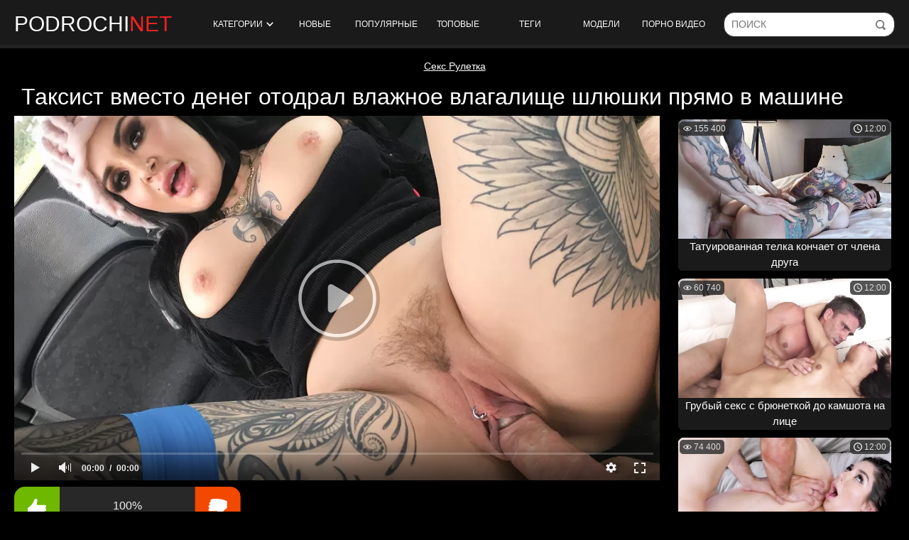

--- FILE ---
content_type: text/html; charset=utf-8
request_url: https://www.podrochi.net/videos/1789/nenasytnaya-nimfa-soblaznila-taksista-i-prinyala-ego-hren-v-pizdu/
body_size: 17785
content:
<!doctype html>
<html class="no-js" lang="ru">
<head> 
	<meta charset="utf-8"> 
	<meta http-equiv="x-ua-compatible" content="ie=edge">
	<title>Ненасытная нимфа соблазнила таксиста и приняла его хрен в пизду</title>
	<meta name="description" content="Аппетитная баба во время поездки на такси соблазнила водителя и начала отсасывать ему пенис. После этого чувак вогнал в мокрую дырочку шлюшки хуй и долбил ее с особой страстью.">
	<meta name="format-detection" content="telephone=no">
	<meta name="apple-mobile-web-app-capable" content="yes">
	<meta name="mobile-web-app-capable" content="yes">
	<meta name="apple-mobile-web-app-status-bar-style" content="default">
	<meta name="viewport" content="width=device-width, initial-scale=1.0">
	<meta name="HandheldFriendly" content="true">
  <meta name="yandex-verification" content="738f8fb667ec5616" />

  <link rel="apple-touch-icon" sizes="180x180" href="https://www.podrochi.net/static/images/apple-touch-icon.png">
  <link rel="icon" type="image/png" sizes="32x32" href="https://www.podrochi.net/static/images/favicon-32x32.png">
  <link rel="icon" type="image/png" sizes="16x16" href="https://www.podrochi.net/static/images/favicon-16x16.png">
  <link rel="manifest" href="https://www.podrochi.net/site.webmanifest"> 
  <link rel="mask-icon" href="https://www.podrochi.net/static/images/safari-pinned-tab.svg" color="#5bbad5">
  <meta name="msapplication-TileColor" content="#da532c">
  <meta name="theme-color" content="#ffffff"> 

	<link rel="icon" href="https://www.podrochi.net/favicon.ico" type="image/x-icon">
	<link rel="shortcut icon" href="https://www.podrochi.net/favicon.ico" type="image/x-icon">

	<script>
		var pageContext = {
									videoId: '1789', 						loginUrl: 'https://www.podrochi.net/login-required/',
			langUrls: '{"home":"https:\/\/www.podrochi.net\/","videos_by_sorting":{"post_date":"https:\/\/www.podrochi.net\/latest-updates\/","rating":"https:\/\/www.podrochi.net\/top-rated\/","video_viewed":"https:\/\/www.podrochi.net\/most-popular\/","duration":"https:\/\/www.podrochi.net\/longest\/","most_commented":"https:\/\/www.podrochi.net\/most-commented\/","most_favourited":"https:\/\/www.podrochi.net\/most-favorited\/"},"videos_by_categories_groups":"https:\/\/www.podrochi.net\/categories\/%DIR%\/","videos_by_categories_groups_sorting":{"post_date":"https:\/\/www.podrochi.net\/categories\/%DIR%\/","rating":"https:\/\/www.podrochi.net\/categories\/%DIR%\/?sort_by=rating","video_viewed":"https:\/\/www.podrochi.net\/categories\/%DIR%\/?sort_by=video_viewed","duration":"https:\/\/www.podrochi.net\/categories\/%DIR%\/?sort_by=duration","most_commented":"https:\/\/www.podrochi.net\/categories\/%DIR%\/?sort_by=most_commented","most_favourited":"https:\/\/www.podrochi.net\/categories\/%DIR%\/?sort_by=most_favourited"},"videos_by_category_groups":"https:\/\/www.podrochi.net\/categories\/%DIR%\/%CATEGORY%\/","videos_by_categories_groups_sorting_category":{"post_date":"https:\/\/www.podrochi.net\/categories\/%DIR%\/%CATEGORY%\/","rating":"https:\/\/www.podrochi.net\/categories\/%DIR%\/%CATEGORY%\/?sort_by=rating","video_viewed":"https:\/\/www.podrochi.net\/categories\/%DIR%\/%CATEGORY%\/?sort_by=video_viewed","duration":"https:\/\/www.podrochi.net\/categories\/%DIR%\/%CATEGORY%\/?sort_by=duration","most_commented":"https:\/\/www.podrochi.net\/categories\/%DIR%\/%CATEGORY%\/?sort_by=most_commented","most_favourited":"https:\/\/www.podrochi.net\/categories\/%DIR%\/%CATEGORY%\/?sort_by=most_favourited"},"categories_videos":"https:\/\/www.podrochi.net\/categories\/","videos_by_category":"https:\/\/www.podrochi.net\/category\/%DIR%\/","videos_by_category_sorting":{"post_date":"https:\/\/www.podrochi.net\/category\/%DIR%\/","rating":"https:\/\/www.podrochi.net\/category\/%DIR%\/?sort_by=rating","video_viewed":"https:\/\/www.podrochi.net\/category\/%DIR%\/?sort_by=video_viewed","duration":"https:\/\/www.podrochi.net\/category\/%DIR%\/?sort_by=duration","most_commented":"https:\/\/www.podrochi.net\/category\/%DIR%\/?sort_by=most_commented","most_favourited":"https:\/\/www.podrochi.net\/category\/%DIR%\/?sort_by=most_favourited"},"videos_by_model":"https:\/\/www.podrochi.net\/models\/%DIR%\/","videos_by_model_sorting":{"post_date":"https:\/\/www.podrochi.net\/models\/%DIR%\/","rating":"https:\/\/www.podrochi.net\/models\/%DIR%\/?sort_by=rating","video_viewed":"https:\/\/www.podrochi.net\/models\/%DIR%\/?sort_by=video_viewed","duration":"https:\/\/www.podrochi.net\/models\/%DIR%\/?sort_by=duration","most_commented":"https:\/\/www.podrochi.net\/models\/%DIR%\/?sort_by=most_commented","most_favourited":"https:\/\/www.podrochi.net\/models\/%DIR%\/?sort_by=most_favourited"},"videos_by_tag":"https:\/\/www.podrochi.net\/tags\/%DIR%\/","videos_by_tag_sorting":{"post_date":"https:\/\/www.podrochi.net\/tags\/%DIR%\/","rating":"https:\/\/www.podrochi.net\/tags\/%DIR%\/?sort_by=rating","video_viewed":"https:\/\/www.podrochi.net\/tags\/%DIR%\/?sort_by=video_viewed","duration":"https:\/\/www.podrochi.net\/tags\/%DIR%\/?sort_by=duration","most_commented":"https:\/\/www.podrochi.net\/tags\/%DIR%\/?sort_by=most_commented","most_favourited":"https:\/\/www.podrochi.net\/tags\/%DIR%\/?sort_by=most_favourited"},"search_query":"https:\/\/www.podrochi.net\/search\/%QUERY%\/","videos_by_search_query":"https:\/\/www.podrochi.net\/search\/%QUERY%\/","videos_by_search_query_sorting":{"relevance":"https:\/\/www.podrochi.net\/search\/%QUERY%\/","post_date":"https:\/\/www.podrochi.net\/search\/%QUERY%\/?sort_by=post_date","rating":"https:\/\/www.podrochi.net\/search\/%QUERY%\/?sort_by=rating","video_viewed":"https:\/\/www.podrochi.net\/search\/%QUERY%\/?sort_by=video_viewed","duration":"https:\/\/www.podrochi.net\/search\/%QUERY%\/?sort_by=duration","most_commented":"https:\/\/www.podrochi.net\/search\/%QUERY%\/?sort_by=most_commented","most_favourited":"https:\/\/www.podrochi.net\/search\/%QUERY%\/?sort_by=most_favourited"},"rss_videos":"https:\/\/www.podrochi.net\/rss\/","rss_videos_by_category":"https:\/\/www.podrochi.net\/rss\/categories\/%DIR%\/","rss_videos_by_model":"https:\/\/www.podrochi.net\/rss\/models\/%DIR%\/","rss_videos_by_tag":"https:\/\/www.podrochi.net\/rss\/tags\/%DIR%\/","memberzone_my_fav_videos":"https:\/\/www.podrochi.net\/my\/favorites\/","captcha":"https:\/\/www.podrochi.net\/captcha\/%ID%\/","login":"https:\/\/www.podrochi.net\/login\/","login_required":"https:\/\/www.podrochi.net\/login-required\/","logout":"https:\/\/www.podrochi.net\/logout\/","feedback":"https:\/\/www.podrochi.net\/feedback\/","signup":"https:\/\/www.podrochi.net\/signup\/","reset_password":"https:\/\/www.podrochi.net\/reset-password\/","edit_profile":"https:\/\/www.podrochi.net\/edit-profile\/","edit_password":"https:\/\/www.podrochi.net\/change-password\/","edit_email":"https:\/\/www.podrochi.net\/change-email\/","delete_profile":"https:\/\/www.podrochi.net\/delete-profile\/","email_action":"https:\/\/www.podrochi.net\/email\/","terms":"https:\/\/www.podrochi.net\/terms\/","dmca":"https:\/\/www.podrochi.net\/dmca\/","usc2257":"https:\/\/www.podrochi.net\/2257\/","out_sponsor":"https:\/\/www.podrochi.net\/link\/%DIR%\/","sitemap":"https:\/\/www.podrochi.net\/sitemap\/","tags_videos":"https:\/\/www.podrochi.net\/tags\/","models_videos":"https:\/\/www.podrochi.net\/models\/","videos_by_models":"https:\/\/www.podrochi.net\/models\/","video_view":"https:\/\/www.podrochi.net\/%DIR%\/"}' 
		};
	</script>
						<link href="https://www.podrochi.net/videos/1789/nenasytnaya-nimfa-soblaznila-taksista-i-prinyala-ego-hren-v-pizdu/" rel="canonical"/>
				
			<meta property="og:title" content="Ненасытная нимфа соблазнила таксиста и приняла его хрен в пизду"/>
				<meta property="og:image" content="https://www.podrochi.net/contents/videos_screenshots/1000/1789/preview.jpg"/>
				<meta property="og:description" content="Аппетитная баба во время поездки на такси соблазнила водителя и начала отсасывать ему пенис. После этого чувак вогнал в мокрую дырочку шлюшки хуй и долбил ее с особой страстью."/>
	
    <link href="https://www.podrochi.net/static/css/app.min.css?v=6" rel="stylesheet">
	</head>
<body>

    <section class="wrapper wrapper_header">
        <div class="page-header">
			<div class="mobil-btn">
				<div class="burger-menu btn-mobi js-open-mobi" data-mobi="menu">
					<span></span>
				</div>
			</div>
			
            <div class="page-header_logo">
                <a href="https://www.podrochi.net/" class="page-header_logo-link">
                    podrochi<span class="page-header_logo-color">net</span>
                </a>
            </div>

            <nav class="menu">
                <ul class="menu__list">
					<li class="menu__item">
						<a href="https://www.podrochi.net/" class="js-drop-categories">
							Категории
							<span class="icon-arr">
								<svg version="1.1" xmlns="http://www.w3.org/2000/svg" width="49" height="32" viewBox="0 0 49 32">
									<path d="M0.193 6.081c-0 0.014-0 0.030-0 0.047 0 1.203 0.465 2.298 1.224 3.115l-0.003-0.003 22.926 24.514 22.926-24.514c0.762-0.832 1.229-1.944 1.229-3.166 0-1.205-0.454-2.304-1.201-3.135l0.004 0.004c-0.725-0.808-1.774-1.315-2.94-1.315-1.156 0-2.196 0.497-2.918 1.29l-0.003 0.003-17.098 18.271-17.093-18.271c-0.723-0.795-1.761-1.292-2.915-1.292-1.165 0-2.211 0.506-2.931 1.31l-0.003 0.004c-0.748 0.816-1.206 1.908-1.206 3.107 0 0.013 0 0.025 0 0.038v-0.002z"></path>
								</svg>
							</span>
							
						</a>
					</li>
																	<li class="menu__item">
							<a href="https://www.podrochi.net/latest-updates/">Новые</a>
						</li>
																	<li class="menu__item">
							<a href="https://www.podrochi.net/most-popular/">Популярные</a>
						</li>
																	<li class="menu__item">
							<a href="https://www.podrochi.net/top-rated/">Топовые</a>
						</li>
					

					<li class="menu__item">
						<a href="https://www.podrochi.net/tags/">Теги</a>
					</li>

					<li class="menu__item">
						<a href="https://www.podrochi.net/models/">Модели</a>
					</li>

					<li class="menu__item">
						<a href="https://dro4.org" target="_blank">Порно видео</a>
					</li>

                </ul>
            </nav>

			<form id="search_form" class="search__form page-header__search-form" data-action="https://www.podrochi.net/search/%QUERY%/" method="get" data-ajax="search">
				<input id="autocomplete" autocomplete="off" type="text" class="field field--search page-header__search-input" name="q" value="" placeholder="Поиск">
				<input type="submit" class="page-header__search-submit" value="" title="Искать!">
			</form>
			<div class="mobil-btn">
				<div class="btn-mobi search-btn js-open-mobi" data-mobi="search">
					<svg version="1.1" xmlns="http://www.w3.org/2000/svg" width="32" height="32" viewBox="0 0 32 32">
						<path d="M20.049 15.17c0 1.015-0.811 1.828-1.825 1.828-0.002 0-0.004 0-0.006 0-1.005 0-1.82-0.815-1.82-1.82 0-0.003 0-0.006 0-0.008v0c0-1.59-1.319-2.91-2.907-2.91-0.002 0-0.004 0-0.006 0-1.005 0-1.82-0.815-1.82-1.82 0-0.003 0-0.007 0-0.010v0.001c0-1.015 0.811-1.828 1.826-1.828 3.623 0.006 6.558 2.945 6.558 6.569 0 0 0 0 0 0v0zM31.511 33.179c-0.368 0.354-0.868 0.573-1.419 0.575h-0c-0.508 0-1.015-0.17-1.42-0.575l-7.169-7.177c-2.208 1.649-4.991 2.641-8.005 2.641-0.002 0-0.003 0-0.005 0h0c-7.438 0-13.492-6.060-13.492-13.508 0-7.445 6.054-13.505 13.492-13.505 7.437 0 13.49 6.059 13.49 13.507 0 3.013-0.981 5.789-2.637 8.023l7.201 7.175c0.358 0.361 0.58 0.858 0.58 1.406 0 0.565-0.234 1.074-0.611 1.438l-0.001 0.001zM13.489 24.614c5.207 0 9.469-4.266 9.469-9.478 0-5.214-4.261-9.478-9.467-9.478-5.207 0-9.467 4.264-9.467 9.477 0 0 0 0 0 0 0 5.231 4.237 9.472 9.466 9.48h0.001z"></path>
					</svg>
				</div>
			</div>
        </div>

		<div class="drop_cats">
	<div class="container category-items">
					<div class="columns-drop">
				<div class="column-drop">
					<div class="search-form">
						<form class="search__form page-header__search-form">
							<input id="autocomplete" autocomplete="off" type="text" class="js-search-category field field--search page-header__search-input" name="q" value="" placeholder="Поиск по категориям">
							<input type="submit" class="page-header__search-submit" value="" title="Искать!">
						</form>
					</div>
				</div>
				<div class="column-drop">
					<div class="categories_list" data-category>
													<div class="th item"> 
								<a href="https://www.podrochi.net/categories/18-letnie/" title="18-летние"> 
									<div class="title"> 
										18-летние
									</div> 
									<span class="count"> 150 видео </span> 
								</a> 
							</div> 
													<div class="th item"> 
								<a href="https://www.podrochi.net/categories/pov/" title="Pov"> 
									<div class="title"> 
										Pov
									</div> 
									<span class="count"> 336 видео </span> 
								</a> 
							</div> 
													<div class="th item"> 
								<a href="https://www.podrochi.net/categories/aziatki/" title="Азиатки"> 
									<div class="title"> 
										Азиатки
									</div> 
									<span class="count"> 118 видео </span> 
								</a> 
							</div> 
													<div class="th item"> 
								<a href="https://www.podrochi.net/categories/anal/" title="Анал"> 
									<div class="title"> 
										Анал
									</div> 
									<span class="count"> 96 видео </span> 
								</a> 
							</div> 
													<div class="th item"> 
								<a href="https://www.podrochi.net/categories/anal-s-mamami-i-zrelymi/" title="Анал с мамами и зрелыми"> 
									<div class="title"> 
										Анал с мамами и зрелыми
									</div> 
									<span class="count"> 20 видео </span> 
								</a> 
							</div> 
													<div class="th item"> 
								<a href="https://www.podrochi.net/categories/anal-s-molodymi/" title="Анал с молодыми"> 
									<div class="title"> 
										Анал с молодыми
									</div> 
									<span class="count"> 60 видео </span> 
								</a> 
							</div> 
													<div class="th item"> 
								<a href="https://www.podrochi.net/categories/babushki/" title="Бабушки"> 
									<div class="title"> 
										Бабушки
									</div> 
									<span class="count"> 8 видео </span> 
								</a> 
							</div> 
													<div class="th item"> 
								<a href="https://www.podrochi.net/categories/basseyn/" title="Бассейн"> 
									<div class="title"> 
										Бассейн
									</div> 
									<span class="count"> 14 видео </span> 
								</a> 
							</div> 
													<div class="th item"> 
								<a href="https://www.podrochi.net/categories/blondinki/" title="Блондинки"> 
									<div class="title"> 
										Блондинки
									</div> 
									<span class="count"> 634 видео </span> 
								</a> 
							</div> 
													<div class="th item"> 
								<a href="https://www.podrochi.net/categories/bolshaya-naturalnaya-grud/" title="Большая натуральная грудь"> 
									<div class="title"> 
										Большая натуральная грудь
									</div> 
									<span class="count"> 106 видео </span> 
								</a> 
							</div> 
													<div class="th item"> 
								<a href="https://www.podrochi.net/categories/bolshie/" title="Большие"> 
									<div class="title"> 
										Большие
									</div> 
									<span class="count"> 35 видео </span> 
								</a> 
							</div> 
													<div class="th item"> 
								<a href="https://www.podrochi.net/categories/bolshie-zadnicy/" title="Большие задницы"> 
									<div class="title"> 
										Большие задницы
									</div> 
									<span class="count"> 95 видео </span> 
								</a> 
							</div> 
													<div class="th item"> 
								<a href="https://www.podrochi.net/categories/bolshie-siski/" title="Большие сиськи"> 
									<div class="title"> 
										Большие сиськи
									</div> 
									<span class="count"> 403 видео </span> 
								</a> 
							</div> 
													<div class="th item"> 
								<a href="https://www.podrochi.net/categories/bolshie-chleny/" title="Большие члены"> 
									<div class="title"> 
										Большие члены
									</div> 
									<span class="count"> 449 видео </span> 
								</a> 
							</div> 
													<div class="th item"> 
								<a href="https://www.podrochi.net/categories/britaya-promejnost/" title="Бритая промежность"> 
									<div class="title"> 
										Бритая промежность
									</div> 
									<span class="count"> 329 видео </span> 
								</a> 
							</div> 
													<div class="th item"> 
								<a href="https://www.podrochi.net/categories/bryunetki/" title="Брюнетки"> 
									<div class="title"> 
										Брюнетки
									</div> 
									<span class="count"> 793 видео </span> 
								</a> 
							</div> 
													<div class="th item"> 
								<a href="https://www.podrochi.net/categories/v-kolgotkah/" title="В колготках"> 
									<div class="title"> 
										В колготках
									</div> 
									<span class="count"> 78 видео </span> 
								</a> 
							</div> 
													<div class="th item"> 
								<a href="https://www.podrochi.net/categories/v-masle/" title="В масле"> 
									<div class="title"> 
										В масле
									</div> 
									<span class="count"> 160 видео </span> 
								</a> 
							</div> 
													<div class="th item"> 
								<a href="https://www.podrochi.net/categories/v-mashine/" title="В машине"> 
									<div class="title"> 
										В машине
									</div> 
									<span class="count"> 66 видео </span> 
								</a> 
							</div> 
													<div class="th item"> 
								<a href="https://www.podrochi.net/categories/v-chulkah/" title="В чулках"> 
									<div class="title"> 
										В чулках
									</div> 
									<span class="count"> 309 видео </span> 
								</a> 
							</div> 
													<div class="th item"> 
								<a href="https://www.podrochi.net/categories/vaginy/" title="Вагины"> 
									<div class="title"> 
										Вагины
									</div> 
									<span class="count"> 97 видео </span> 
								</a> 
							</div> 
													<div class="th item"> 
								<a href="https://www.podrochi.net/categories/vebkamery/" title="Вебкамеры"> 
									<div class="title"> 
										Вебкамеры
									</div> 
									<span class="count"> 0 видео </span> 
								</a> 
							</div> 
													<div class="th item"> 
								<a href="https://www.podrochi.net/categories/volosatye/" title="Волосатые"> 
									<div class="title"> 
										Волосатые
									</div> 
									<span class="count"> 27 видео </span> 
								</a> 
							</div> 
													<div class="th item"> 
								<a href="https://www.podrochi.net/categories/gimnastki/" title="Гимнастки"> 
									<div class="title"> 
										Гимнастки
									</div> 
									<span class="count"> 27 видео </span> 
								</a> 
							</div> 
												<div class="item th not-found hidden">
							<a href="#" class="link">
								<span class="title">Ничего не найдено</span>
							</a>
						</div>
					</div>
				</div>
			</div>
			<div class="pagination">
				<a href="https://www.podrochi.net/" class="more btn btn--primary btn--center" style="margin: 0 auto; padding: 5px 10px;">
					<span class="btn__text">Показать еще...</span>
				</a>
			</div>

			</div>
</div>

    </section>
    <div class="wrapper wrapper_content">

<div class="pbnhold" style="text-align: center;margin: 5px 0;">
<style>
.pbnhold a{
 color:#fff;
}
</style>
<a href="https://cam-chat.org/ru/">Секс Рулетка</a></div>
		<script type="text/javascript" src="https://www.podrochi.net/player/kt_player.js?v=5.5.1"></script>
		<div class="content-box">
	<h1 class="title title_h1">
					Таксист вместо денег отодрал влажное влагалище шлюшки прямо в машине
			</h1>
</div>

<div class="content-box content-box_video">
	<div class="content-box__left-col">
		<div class="video player">
			<div class="player__wrap">
									<div class="player-holder" style="width: 100%; height: 0; padding-bottom: 56.338028169014%">
						<div id="kt_player"></div>
					</div>
					<script type="text/javascript">
						/* <![CDATA[ */
													function getEmbed(width, height) {
								if (width && height) {
									return '<iframe width="' + width + '" height="' + height + '" src="https://www.podrochi.net/embed/1789" frameborder="0" allowfullscreen></iframe>';
								}
								return '<iframe width="852" height="480" src="https://www.podrochi.net/embed/1789" frameborder="0" allowfullscreen></iframe>';
							}
						
						var flashvars = {
															video_id: '1789', 															video_categories: 'В машине частное порно, В машине зрелые, В чулках милфы', 															video_tags: 'В машине, В такси, Татуировки, Большие жопы, Оргазмы', 															license_code: '$521138317193266', 															event_reporting: 'https://www.podrochi.net/player/stats.php?embed=0&device_type=1', 															rnd: '1768980734', 															video_url: 'https://www.podrochi.net/get_file/1/bc26c93d7e3e18ba26842f10966a7cf11e1b9b154c/1000/1789/1789.mp4/', 															postfix: '.mp4', 															video_url_text: '480p', 															video_alt_url: 'https://www.podrochi.net/get_file/1/f72f0b4f1f8f06913f4fb9d05cc211437d358a1eab/1000/1789/1789_720p.mp4/', 															video_alt_url_text: '720p', 															video_alt_url_hd: '1', 															preview_url: 'https://www.podrochi.net/contents/videos_screenshots/1000/1789/preview.jpg', 															preview_url1: 'https://www.podrochi.net/contents/videos_screenshots/1000/1789/preview.mp4.jpg', 															preview_height1: '480', 															preview_url2: 'https://www.podrochi.net/contents/videos_screenshots/1000/1789/preview_720p.mp4.jpg', 															preview_height2: '720', 															preview_url3: 'https://www.podrochi.net/contents/videos_screenshots/1000/1789/preview_preview.mp4.jpg', 															preview_height3: '218', 															skin: 'youtube.css', 															logo_position: '0,0', 															logo_anchor: 'topleft', 															hide_controlbar: '1', 															hide_style: 'fade', 															volume: '1', 															adv_pre_vast: 'https://prfctmney.com/cappa/2086|https://6849.jamdomn.pro/v2/a/prl/vst/140672', 															adv_pre_skip_duration: '5', 															adv_pre_skip_text_time: 'Пропустить через %time', 															adv_pre_skip_text: 'Пропустить', 															lrcv: '1615826540847011576925854', 															vast_timeout1: '10', 															player_width: '882', 															player_height: '496.9014084507', 															embed: '1'													};

						
						
						window['player_obj'] = kt_player('kt_player', 'https://www.podrochi.net/player/kt_player.swf?v=5.5.1', '100%', '100%', flashvars);
						/* ]]> */
					</script>
							</div>
		</div>
		<div id="app" class="video__meta video__meta_rating">
			<div class="rating like-box" data-action="rating">
				<a class="btn btn--icon like-box__like" data-video-id="1789" data-vote="5"></a>
				<div class="like-box__rate-info rating__counter">
															<span class="rating__text" data-success="Спасибо!" data-error="IP уже голосовал">100%</span>
					<div class="like-box__percent-line"><div class="like-box__likes-percent progress" style="width: 100%;"></div></div>
				</div>
				<a class="btn btn--icon btn--dislike like-box__dislike" data-video-id="1789" data-vote="0"></a>
			</div>
			<div class="video__stats-box">
				<div class="video__stats-item">
					Просмотров:
					<nobr>
						<img src="https://www.podrochi.net/static/images/icon-eye.svg" width="14" height="14" alt="" class="video__stats-icon-eye">
						<span>2 602</span>
					</nobr>
				</div>
				<div class="video__stats-item">
					Длительность:
					<nobr>
						<img src="https://www.podrochi.net/static/images/icon-clock.svg" width="12" height="12" alt="">
						<span>10:00</span>
					</nobr>
				</div>
				<div class="video__stats-item">
					<img src="https://www.podrochi.net/static/images/icon-calend.svg" width="12" height="12" alt="">
					<span>4 года назад</span>
				</div>

				<div class="video__stats-item">
					<a href="#" class="open_comments js-open_comments" data-open="block-comments">Комментарии</a>
				</div>

			</div>
		</div>

		<div class="video__meta">
							<div class="trailer__row media_desc">
					<p class="trailer__description media_description">
													Темноволосая аппетитная девушка с пышными формами вызвала такси и поехала к подруге. Во время поездки она так возбудилась, что захотела моментально снять сексуальное напряжение. Для этого шальная курва раздвинула ножки и начала теребить манду, тем самым приманивая к себе таксиста. Тот сразу же остановил машину и получил от потаскушки сочный минет, а затем засадил в ее мокрую пилотку хуй. Он изо все сил долбил фигуристую бестию, заставляя ее бурно стонать и доведя до головокружительного оргазма.
											</p>
					<a htef="#" class="show_description_btn video__cat-item" data-more="Показать еще" data-less="Скрыть">Показать еще</a>
				</div>
			
												<ul class="video__cat-list">
						<li class="video__cat-item">
							<span>Категории:</span>
						</li>
																					<li class="video__cat-item">
									<a href="https://www.podrochi.net/category/v-mashine-chastnoe-porno/" title="В машине частное порно">
										В машине частное порно
									</a>
								</li>
															<li class="video__cat-item">
									<a href="https://www.podrochi.net/category/v-mashine-zrelye/" title="В машине зрелые">
										В машине зрелые
									</a>
								</li>
															<li class="video__cat-item">
									<a href="https://www.podrochi.net/category/v-chulkah-milfy/" title="В чулках милфы">
										В чулках милфы
									</a>
								</li>
																		</ul>
													<ul class="video__cat-list">
						<li class="video__cat-item">
							<span>Модели:</span>
						</li>
													<li class="video__cat-item">
								<a href="https://www.podrochi.net/models/karma-synn/" title="Karma Synn">
									Karma Synn
								</a>
							</li>
											</ul>
																																																																																																																																										
											<ul class="video__cat-list">
							<li class="video__cat-item">
								<span>Теги:</span>
							</li>
																								<li class="video__cat-item">
										<a href="https://www.podrochi.net/tags/v-mashine/" title="В машине">
											В машине
										</a>
									</li>
																																<li class="video__cat-item">
										<a href="https://www.podrochi.net/tags/v-taksi/" title="В такси">
											В такси
										</a>
									</li>
																																<li class="video__cat-item">
										<a href="https://www.podrochi.net/tags/tatuirovki/" title="Татуировки">
											Татуировки
										</a>
									</li>
																																<li class="video__cat-item">
										<a href="https://www.podrochi.net/tags/bolshie-jopy/" title="Большие жопы">
											Большие жопы
										</a>
									</li>
																																<li class="video__cat-item">
										<a href="https://www.podrochi.net/tags/orgazmy/" title="Оргазмы">
											Оргазмы
										</a>
									</li>
																					</ul>
														</div>
			
<div class="comments block-comments hidden" data-block-id="video_comments_video_comments">
	<div class="comments_title video__cat-item">Комментарии:</div>
	<div class="comments_form">
					<form method="post" data-form="comments" data-success-message="Спасибо! Ваш комментарий отправлен на проверку.">
				<div class="generic-error field-error">
				</div>
				<div>
					<div class="comments_form_row">
						<input name="anonymous_username" maxlength="30" type="text" class="textfield comments_name" placeholder="Ваше имя">
					</div>
					<div class="comments_form_row">
						<div class="comments_text">
							<textarea class="textfield" id="comment_message" name="comment" placeholder=""></textarea>
							<div class="field-error down"></div>
						</div>
						<button type="submit" class="btn btn-submit">Отправить</button>
						<input type="hidden" name="action" value="add_comment"/>
						<input type="hidden" name="video_id" value="1789">
					</div>
									</div>
			</form>
			</div>
	<div class="comments__list" data-block="comments" data-block-id="video_comments_video_comments">
	</div>
</div>
	</div>
	<div class="content-box__right-col">
                
	<div class="cards__list content-box__thumbs" data-items="true">
        		                            <div class="thumb cards__item thumb_right-col" data-item-id="3642">
                    <div class="thumb__wrap">
                        <a target="_blank" href="https://www.podrochi.net/videos/3642/tatuirovannaya-telka-konchaet-ot-chlena-druga/"  class="card thumb__link thumb_img" title="Татуированная телка кончает от члена друга"  data-preview="https://www.podrochi.net/get_file/1/109aae6d523164a10f9de9e79e44cdc2f644cd5222/3000/3642/3642_preview.mp4/">
                                                            <div class="swipe-hint js-swipe"> 
                                    <svg class="svg-icon" viewBox="0 0 32 32">
                                        <path d="M22.697 30.978c4.192 0 7.668-3.68 7.668-7.668 0 0 0 2.351 0 0v-6.134c0-0.818-0.716-1.534-1.534-1.534s-1.534 0.716-1.534 1.534v0.511h-1.022v-2.556c0-0.818-0.716-1.534-1.534-1.534s-1.534 0.716-1.534 1.534v1.534h-1.022v-2.556c0-0.818-0.716-1.534-1.534-1.534s-1.534 0.716-1.534 1.534v3.578h-1.022v-10.735c0-0.818-0.716-1.534-1.534-1.534s-1.534 0.716-1.534 1.534v11.553c-2.147-2.249-4.907-4.703-6.032-3.578s1.738 4.192 5.725 10.939c1.84 2.965 4.089 5.112 7.974 5.112v0 0zM31.387 23.31c0 4.805-3.885 8.69-8.69 8.69-3.169 0-6.543-1.534-8.895-5.725-3.374-6.032-7.566-10.019-5.521-12.064 1.431-1.431 3.783-0.102 5.725 1.84v0-9.099c0-1.431 1.125-2.556 2.556-2.556s2.556 1.125 2.556 2.556v5.112c0.409-0.307 0.92-0.511 1.534-0.511 1.125 0 2.045 0.716 2.351 1.636 0.409-0.409 1.022-0.613 1.738-0.613 1.431 0 2.556 1.125 2.556 2.556v0c0.409-0.307 0.92-0.511 1.534-0.511 1.431 0 2.556 1.125 2.556 2.556v6.134z"></path>
                                        <path d="M10.53 3.272h-7.77l1.84-1.84c0.204-0.204 0.204-0.409 0.204-0.613 0-0.409-0.307-0.818-0.818-0.818-0.204 0-0.307 0.102-0.511 0.204l-3.169 3.272c-0.204 0.102-0.307 0.307-0.307 0.511s0.102 0.409 0.307 0.613l3.169 3.169c0.204 0.204 0.307 0.204 0.511 0.204 0.511 0 0.818-0.409 0.818-0.818 0-0.204-0.102-0.409-0.204-0.511l-1.84-1.84h7.77c0.409 0 0.818-0.409 0.818-0.818s-0.409-0.716-0.818-0.716z"></path>
                                        <path d="M22.901 4.805h7.77l-1.84 1.84c-0.204 0.204-0.204 0.307-0.204 0.511 0 0.409 0.307 0.818 0.818 0.818 0.204 0 0.409-0.102 0.511-0.204l3.169-3.169c0.102-0.102 0.307-0.307 0.307-0.613s-0.102-0.409-0.307-0.613l-3.169-3.169c-0.204-0.102-0.409-0.204-0.613-0.204-0.511 0-0.818 0.409-0.818 0.818 0 0.204 0.102 0.409 0.204 0.511l1.84 1.84h-7.77c-0.409 0-0.818 0.409-0.818 0.818s0.409 0.818 0.92 0.818z"></path>
                                    </svg>
                                </div>
                            
                                                            <img src="https://www.podrochi.net/contents/videos_screenshots/3000/3642/496x372/5.jpg" alt="Татуированная телка кончает от члена друга"  class="thumb__image card__image" width="496" height="372"/>
                                                    </a>
                        <p class="thumb__duration">12:00</p>
                                                <p class="thumb__views">155 400</p>
                    </div>
                    <a target="_blank" class="thumb__title thumb__title_movie" href="https://www.podrochi.net/videos/3642/tatuirovannaya-telka-konchaet-ot-chlena-druga/" title="Татуированная телка кончает от члена друга">
                        Татуированная телка кончает от члена друга
                    </a>

                                    </div>
                            		                            <div class="thumb cards__item thumb_right-col" data-item-id="3830">
                    <div class="thumb__wrap">
                        <a target="_blank" href="https://www.podrochi.net/videos/3830/grubyy-seks-s-bryunetkoy-do-kamshota-na-lice/"  class="card thumb__link thumb_img" title="Грубый секс с брюнеткой до камшота на лице"  data-preview="https://www.podrochi.net/get_file/1/2d4fc07fb5db58d134ff76d53b994f87ca7f9ed96c/3000/3830/3830_preview.mp4/">
                            
                                                            <img src="https://www.podrochi.net/contents/videos_screenshots/3000/3830/496x372/5.jpg" alt="Грубый секс с брюнеткой до камшота на лице"  class="thumb__image card__image" width="496" height="372"/>
                                                    </a>
                        <p class="thumb__duration">12:00</p>
                                                <p class="thumb__views">60 740</p>
                    </div>
                    <a target="_blank" class="thumb__title thumb__title_movie" href="https://www.podrochi.net/videos/3830/grubyy-seks-s-bryunetkoy-do-kamshota-na-lice/" title="Грубый секс с брюнеткой до камшота на лице">
                        Грубый секс с брюнеткой до камшота на лице
                    </a>

                                    </div>
                            		                            <div class="thumb cards__item thumb_right-col" data-item-id="3688">
                    <div class="thumb__wrap">
                        <a target="_blank" href="https://www.podrochi.net/videos/3688/trahaet-sosedku-s-tatu-gluboko-na-krovati/"  class="card thumb__link thumb_img" title="Трахает соседку с тату глубоко на кровати"  data-preview="https://www.podrochi.net/get_file/1/eac4f2ee12897a812feb770cd6a8cb0a855516589f/3000/3688/3688_preview.mp4/">
                            
                                                            <img src="https://www.podrochi.net/contents/videos_screenshots/3000/3688/496x372/3.jpg" alt="Трахает соседку с тату глубоко на кровати"  class="thumb__image card__image" width="496" height="372"/>
                                                    </a>
                        <p class="thumb__duration">12:00</p>
                                                <p class="thumb__views">74 400</p>
                    </div>
                    <a target="_blank" class="thumb__title thumb__title_movie" href="https://www.podrochi.net/videos/3688/trahaet-sosedku-s-tatu-gluboko-na-krovati/" title="Трахает соседку с тату глубоко на кровати">
                        Трахает соседку с тату глубоко на кровати
                    </a>

                                    </div>
                            		            		    </div>
</div>

</div>
		<section class="content-box content-box_margin-top" data-block="ajax" data-block-id="list_videos_related_videos">
                         


	
	
			<div class="cards__list content-box__thumbs " data-items="true">
										<div class="thumb cards__item" data-item-id="3158">
					<div class="thumb__wrap">
						<a href="https://www.podrochi.net/jenshchina-v-chulkah-baldeet-ot-goryachego-traha/"  class="card thumb__link thumb_img" title="Женщина в чулках балдеет от горячего траха"  data-preview="https://www.podrochi.net/get_file/1/2bea951834af80a5c7d62b83f8aed5135add046e7a/3000/3158/3158_preview.mp4/">
															<div class="swipe-hint js-swipe"> 
									<svg class="svg-icon" viewBox="0 0 32 32">
										<path d="M22.697 30.978c4.192 0 7.668-3.68 7.668-7.668 0 0 0 2.351 0 0v-6.134c0-0.818-0.716-1.534-1.534-1.534s-1.534 0.716-1.534 1.534v0.511h-1.022v-2.556c0-0.818-0.716-1.534-1.534-1.534s-1.534 0.716-1.534 1.534v1.534h-1.022v-2.556c0-0.818-0.716-1.534-1.534-1.534s-1.534 0.716-1.534 1.534v3.578h-1.022v-10.735c0-0.818-0.716-1.534-1.534-1.534s-1.534 0.716-1.534 1.534v11.553c-2.147-2.249-4.907-4.703-6.032-3.578s1.738 4.192 5.725 10.939c1.84 2.965 4.089 5.112 7.974 5.112v0 0zM31.387 23.31c0 4.805-3.885 8.69-8.69 8.69-3.169 0-6.543-1.534-8.895-5.725-3.374-6.032-7.566-10.019-5.521-12.064 1.431-1.431 3.783-0.102 5.725 1.84v0-9.099c0-1.431 1.125-2.556 2.556-2.556s2.556 1.125 2.556 2.556v5.112c0.409-0.307 0.92-0.511 1.534-0.511 1.125 0 2.045 0.716 2.351 1.636 0.409-0.409 1.022-0.613 1.738-0.613 1.431 0 2.556 1.125 2.556 2.556v0c0.409-0.307 0.92-0.511 1.534-0.511 1.431 0 2.556 1.125 2.556 2.556v6.134z"></path>
										<path d="M10.53 3.272h-7.77l1.84-1.84c0.204-0.204 0.204-0.409 0.204-0.613 0-0.409-0.307-0.818-0.818-0.818-0.204 0-0.307 0.102-0.511 0.204l-3.169 3.272c-0.204 0.102-0.307 0.307-0.307 0.511s0.102 0.409 0.307 0.613l3.169 3.169c0.204 0.204 0.307 0.204 0.511 0.204 0.511 0 0.818-0.409 0.818-0.818 0-0.204-0.102-0.409-0.204-0.511l-1.84-1.84h7.77c0.409 0 0.818-0.409 0.818-0.818s-0.409-0.716-0.818-0.716z"></path>
										<path d="M22.901 4.805h7.77l-1.84 1.84c-0.204 0.204-0.204 0.307-0.204 0.511 0 0.409 0.307 0.818 0.818 0.818 0.204 0 0.409-0.102 0.511-0.204l3.169-3.169c0.102-0.102 0.307-0.307 0.307-0.613s-0.102-0.409-0.307-0.613l-3.169-3.169c-0.204-0.102-0.409-0.204-0.613-0.204-0.511 0-0.818 0.409-0.818 0.818 0 0.204 0.102 0.409 0.204 0.511l1.84 1.84h-7.77c-0.409 0-0.818 0.409-0.818 0.818s0.409 0.818 0.92 0.818z"></path>
									</svg>
								</div>
							
															<img loading="lazy" src="https://www.podrochi.net/contents/videos_screenshots/3000/3158/496x372/1.jpg" alt="Женщина в чулках балдеет от горячего траха"  class="thumb__image card__image" width="496" height="372"/>
													</a>
						<p class="thumb__duration">10:00</p>
												<p class="thumb__views">1 574</p>
					</div>
					<a class="thumb__title thumb__title_movie" href="https://www.podrochi.net/jenshchina-v-chulkah-baldeet-ot-goryachego-traha/" title="Женщина в чулках балдеет от горячего траха">
						Женщина в чулках балдеет от горячего траха
					</a>

									</div>
							<div class="thumb cards__item" data-item-id="3907">
					<div class="thumb__wrap">
						<a href="https://www.podrochi.net/hudaya-lesbi-konchaet-ot-treniya-kiskami/"  class="card thumb__link thumb_img" title="Худая лесби кончает от трения кисками"  data-preview="https://www.podrochi.net/get_file/1/111356f0cc3aaafaa0d316db06d92a14d080ba5496/3000/3907/3907_preview.mp4/">
							
															<img loading="lazy" src="https://www.podrochi.net/contents/videos_screenshots/3000/3907/496x372/5.jpg" alt="Худая лесби кончает от трения кисками"  class="thumb__image card__image" width="496" height="372"/>
													</a>
						<p class="thumb__duration">12:00</p>
												<p class="thumb__views">978</p>
					</div>
					<a class="thumb__title thumb__title_movie" href="https://www.podrochi.net/hudaya-lesbi-konchaet-ot-treniya-kiskami/" title="Худая лесби кончает от трения кисками">
						Худая лесби кончает от трения кисками
					</a>

									</div>
							<div class="thumb cards__item" data-item-id="3998">
					<div class="thumb__wrap">
						<a href="https://www.podrochi.net/agenty-fbr-trahayut-zreluyu-moshennicu-s-bolshimi-siskami-pryamo-v-ofise/"  class="card thumb__link thumb_img" title="Агенты ФБР трахают зрелую мошенницу с большими сиськами прямо в офисе"  data-preview="https://www.podrochi.net/get_file/1/80fbfed88cf87dbccf01159eb3a34679977eecb201/3000/3998/3998_preview.mp4/">
							
															<img loading="lazy" src="https://www.podrochi.net/contents/videos_screenshots/3000/3998/496x372/1.jpg" alt="Агенты ФБР трахают зрелую мошенницу с большими сиськами прямо в офисе"  class="thumb__image card__image" width="496" height="372"/>
													</a>
						<p class="thumb__duration">7:59</p>
												<p class="thumb__views">3 310</p>
					</div>
					<a class="thumb__title thumb__title_movie" href="https://www.podrochi.net/agenty-fbr-trahayut-zreluyu-moshennicu-s-bolshimi-siskami-pryamo-v-ofise/" title="Агенты ФБР трахают зрелую мошенницу с большими сиськами прямо в офисе">
						Агенты ФБР трахают зрелую мошенницу с большими сиськами прямо в офисе
					</a>

									</div>
							<div class="thumb cards__item" data-item-id="3953">
					<div class="thumb__wrap">
						<a href="https://www.podrochi.net/volosatomu-mujiku-mojno-dat-i-na-prirode/"  class="card thumb__link thumb_img" title="Волосатому мужику можно дать и на природе"  data-preview="https://www.podrochi.net/get_file/1/8e758805420385214eae2472ca1e7bb0e2deba8d77/3000/3953/3953_preview.mp4/">
							
															<img loading="lazy" src="https://www.podrochi.net/contents/videos_screenshots/3000/3953/496x372/1.jpg" alt="Волосатому мужику можно дать и на природе"  class="thumb__image card__image" width="496" height="372"/>
													</a>
						<p class="thumb__duration">10:00</p>
												<p class="thumb__views">2 538</p>
					</div>
					<a class="thumb__title thumb__title_movie" href="https://www.podrochi.net/volosatomu-mujiku-mojno-dat-i-na-prirode/" title="Волосатому мужику можно дать и на природе">
						Волосатому мужику можно дать и на природе
					</a>

									</div>
							<div class="thumb cards__item" data-item-id="2563">
					<div class="thumb__wrap">
						<a href="https://www.podrochi.net/milfa-ne-otkazalas-ot-seksa-v-furgone-za-dengi/"  class="card thumb__link thumb_img" title="Милфа не отказалась от секса в фургоне за деньги"  data-preview="https://www.podrochi.net/get_file/1/7660fc787f270efc08086d689d3cecf1f1a932be4e/2000/2563/2563_preview.mp4/">
							
															<img loading="lazy" src="https://www.podrochi.net/contents/videos_screenshots/2000/2563/496x372/3.jpg" alt="Милфа не отказалась от секса в фургоне за деньги"  class="thumb__image card__image" width="496" height="372"/>
													</a>
						<p class="thumb__duration">8:00</p>
												<p class="thumb__views">1 583</p>
					</div>
					<a class="thumb__title thumb__title_movie" href="https://www.podrochi.net/milfa-ne-otkazalas-ot-seksa-v-furgone-za-dengi/" title="Милфа не отказалась от секса в фургоне за деньги">
						Милфа не отказалась от секса в фургоне за деньги
					</a>

									</div>
							<div class="thumb cards__item" data-item-id="2507">
					<div class="thumb__wrap">
						<a href="https://www.podrochi.net/straponessa-prishla-k-byvshey-devushke-i-trahnula-ee-igrushkoy/"  class="card thumb__link thumb_img" title="Страпонесса пришла к бывшей девушке и трахнула ее игрушкой"  data-preview="https://www.podrochi.net/get_file/1/084a8b0d35efec886a52acb20c75565821a2809828/2000/2507/2507_preview.mp4/">
							
															<img loading="lazy" src="https://www.podrochi.net/contents/videos_screenshots/2000/2507/496x372/5.jpg" alt="Страпонесса пришла к бывшей девушке и трахнула ее игрушкой"  class="thumb__image card__image" width="496" height="372"/>
													</a>
						<p class="thumb__duration">8:00</p>
												<p class="thumb__views">1 949</p>
					</div>
					<a class="thumb__title thumb__title_movie" href="https://www.podrochi.net/straponessa-prishla-k-byvshey-devushke-i-trahnula-ee-igrushkoy/" title="Страпонесса пришла к бывшей девушке и трахнула ее игрушкой">
						Страпонесса пришла к бывшей девушке и трахнула ее игрушкой
					</a>

									</div>
							<div class="thumb cards__item" data-item-id="2485">
					<div class="thumb__wrap">
						<a href="https://www.podrochi.net/ryjaya-uchilka-otsosala-studentu-vseh-na-glazah-i-potrahalas-s-nim/"  class="card thumb__link thumb_img" title="Рыжая училка отсосала студенту всех на глазах и потрахалась с ним"  data-preview="https://www.podrochi.net/get_file/1/7876bd5cc6091768367af8a4adc68c71720012e84c/2000/2485/2485_preview.mp4/">
							
															<img loading="lazy" src="https://www.podrochi.net/contents/videos_screenshots/2000/2485/496x372/4.jpg" alt="Рыжая училка отсосала студенту всех на глазах и потрахалась с ним"  class="thumb__image card__image" width="496" height="372"/>
													</a>
						<p class="thumb__duration">10:00</p>
												<p class="thumb__views">1 605</p>
					</div>
					<a class="thumb__title thumb__title_movie" href="https://www.podrochi.net/ryjaya-uchilka-otsosala-studentu-vseh-na-glazah-i-potrahalas-s-nim/" title="Рыжая училка отсосала студенту всех на глазах и потрахалась с ним">
						Рыжая училка отсосала студенту всех на глазах и потрахалась с ним
					</a>

									</div>
							<div class="thumb cards__item" data-item-id="2439">
					<div class="thumb__wrap">
						<a href="https://www.podrochi.net/goryachaya-prostitutka-nasajivaetsya-na-chlen-bogatogo-klienta/"  class="card thumb__link thumb_img" title="Горячая проститутка насаживается на член богатого клиента"  data-preview="https://www.podrochi.net/get_file/1/ae684d9c27e39368b3d4d3fefa1333c78923d3554a/2000/2439/2439_preview.mp4/">
							
															<img loading="lazy" src="https://www.podrochi.net/contents/videos_screenshots/2000/2439/496x372/4.jpg" alt="Горячая проститутка насаживается на член богатого клиента"  class="thumb__image card__image" width="496" height="372"/>
													</a>
						<p class="thumb__duration">7:30</p>
												<p class="thumb__views">1 498</p>
					</div>
					<a class="thumb__title thumb__title_movie" href="https://www.podrochi.net/goryachaya-prostitutka-nasajivaetsya-na-chlen-bogatogo-klienta/" title="Горячая проститутка насаживается на член богатого клиента">
						Горячая проститутка насаживается на член богатого клиента
					</a>

									</div>
							<div class="thumb cards__item" data-item-id="2425">
					<div class="thumb__wrap">
						<a href="https://www.podrochi.net/zabyla-koshelek-i-rasplatilas-pizdoy-i-jopoy-s-taksistom-na-zadnem-sidene-mashiny/"  class="card thumb__link thumb_img" title="Забыла кошелек и расплатилась пиздой и жопой с таксистом на заднем сиденье машины"  data-preview="https://www.podrochi.net/get_file/1/769bf96352a101fb8b3a5bdbf02e406cb9053c7e84/2000/2425/2425_preview.mp4/">
							
															<img loading="lazy" src="https://www.podrochi.net/contents/videos_screenshots/2000/2425/496x372/1.jpg" alt="Забыла кошелек и расплатилась пиздой и жопой с таксистом на заднем сиденье машины"  class="thumb__image card__image" width="496" height="372"/>
													</a>
						<p class="thumb__duration">10:00</p>
												<p class="thumb__views">1 814</p>
					</div>
					<a class="thumb__title thumb__title_movie" href="https://www.podrochi.net/zabyla-koshelek-i-rasplatilas-pizdoy-i-jopoy-s-taksistom-na-zadnem-sidene-mashiny/" title="Забыла кошелек и расплатилась пиздой и жопой с таксистом на заднем сиденье машины">
						Забыла кошелек и расплатилась пиздой и жопой с таксистом на заднем сиденье машины
					</a>

									</div>
							<div class="thumb cards__item" data-item-id="2412">
					<div class="thumb__wrap">
						<a href="https://www.podrochi.net/medsestra-privela-pacienta-v-chuvstvo-blagodarya-seksu-v-palate/"  class="card thumb__link thumb_img" title="Медсестра привела пациента в чувство благодаря сексу в палате"  data-preview="https://www.podrochi.net/get_file/1/f22aaa31d55a0bf5c789ce5c0f91e334e507cc0ef3/2000/2412/2412_preview.mp4/">
							
															<img loading="lazy" src="https://www.podrochi.net/contents/videos_screenshots/2000/2412/496x372/4.jpg" alt="Медсестра привела пациента в чувство благодаря сексу в палате"  class="thumb__image card__image" width="496" height="372"/>
													</a>
						<p class="thumb__duration">10:00</p>
												<p class="thumb__views">2 179</p>
					</div>
					<a class="thumb__title thumb__title_movie" href="https://www.podrochi.net/medsestra-privela-pacienta-v-chuvstvo-blagodarya-seksu-v-palate/" title="Медсестра привела пациента в чувство благодаря сексу в палате">
						Медсестра привела пациента в чувство благодаря сексу в палате
					</a>

									</div>
							<div class="thumb cards__item" data-item-id="2415">
					<div class="thumb__wrap">
						<a href="https://www.podrochi.net/macheha-soblaznyaet-padchericu-na-lesbiyskiy-utrenniy-seks/"  class="card thumb__link thumb_img" title="Мачеха соблазняет падчерицу на лесбийский утренний секс"  data-preview="https://www.podrochi.net/get_file/1/10f62f89be51b759c61573a8224228fcd880c659ba/2000/2415/2415_preview.mp4/">
							
															<img loading="lazy" src="https://www.podrochi.net/contents/videos_screenshots/2000/2415/496x372/1.jpg" alt="Мачеха соблазняет падчерицу на лесбийский утренний секс"  class="thumb__image card__image" width="496" height="372"/>
													</a>
						<p class="thumb__duration">10:00</p>
												<p class="thumb__views">1 472</p>
					</div>
					<a class="thumb__title thumb__title_movie" href="https://www.podrochi.net/macheha-soblaznyaet-padchericu-na-lesbiyskiy-utrenniy-seks/" title="Мачеха соблазняет падчерицу на лесбийский утренний секс">
						Мачеха соблазняет падчерицу на лесбийский утренний секс
					</a>

									</div>
							<div class="thumb cards__item" data-item-id="2363">
					<div class="thumb__wrap">
						<a href="https://www.podrochi.net/jenatyy-uchitel-ebet-svoyu-nachalnicu-poka-ego-jena-slushaet-za-dveryu/"  class="card thumb__link thumb_img" title="Женатый учитель ебет свою начальницу пока его жена слушает за дверью"  data-preview="https://www.podrochi.net/get_file/1/7a4bbc764e4bf53e7aa528ac1a3694886181dfb33b/2000/2363/2363_preview.mp4/">
							
															<img loading="lazy" src="https://www.podrochi.net/contents/videos_screenshots/2000/2363/496x372/3.jpg" alt="Женатый учитель ебет свою начальницу пока его жена слушает за дверью"  class="thumb__image card__image" width="496" height="372"/>
													</a>
						<p class="thumb__duration">7:30</p>
												<p class="thumb__views">1 368</p>
					</div>
					<a class="thumb__title thumb__title_movie" href="https://www.podrochi.net/jenatyy-uchitel-ebet-svoyu-nachalnicu-poka-ego-jena-slushaet-za-dveryu/" title="Женатый учитель ебет свою начальницу пока его жена слушает за дверью">
						Женатый учитель ебет свою начальницу пока его жена слушает за дверью
					</a>

									</div>
							<div class="thumb cards__item" data-item-id="2361">
					<div class="thumb__wrap">
						<a href="https://www.podrochi.net/nachalnica-podrabatyvaet-porno-aktrisoy-i-masturbiruet-na-kameru/"  class="card thumb__link thumb_img" title="Начальница подрабатывает порно актрисой и мастурбирует на камеру"  data-preview="https://www.podrochi.net/get_file/1/5e595c3c6f0282c4773be82e416845bf0812462d70/2000/2361/2361_preview.mp4/">
							
															<img loading="lazy" src="https://www.podrochi.net/contents/videos_screenshots/2000/2361/496x372/5.jpg" alt="Начальница подрабатывает порно актрисой и мастурбирует на камеру"  class="thumb__image card__image" width="496" height="372"/>
													</a>
						<p class="thumb__duration">8:00</p>
												<p class="thumb__views">2 508</p>
					</div>
					<a class="thumb__title thumb__title_movie" href="https://www.podrochi.net/nachalnica-podrabatyvaet-porno-aktrisoy-i-masturbiruet-na-kameru/" title="Начальница подрабатывает порно актрисой и мастурбирует на камеру">
						Начальница подрабатывает порно актрисой и мастурбирует на камеру
					</a>

									</div>
							<div class="thumb cards__item" data-item-id="2232">
					<div class="thumb__wrap">
						<a href="https://www.podrochi.net/uchilka-po-anatomii-pomogla-parnyu-podgotovitsya-k-praktike/"  class="card thumb__link thumb_img" title="Училка по анатомии помогла парню подготовиться к практике"  data-preview="https://www.podrochi.net/get_file/1/18dd3c4427b8f795e2d58288130b5898a3e552b19f/2000/2232/2232_preview.mp4/">
							
															<img loading="lazy" src="https://www.podrochi.net/contents/videos_screenshots/2000/2232/496x372/1.jpg" alt="Училка по анатомии помогла парню подготовиться к практике"  class="thumb__image card__image" width="496" height="372"/>
													</a>
						<p class="thumb__duration">9:59</p>
												<p class="thumb__views">1 941</p>
					</div>
					<a class="thumb__title thumb__title_movie" href="https://www.podrochi.net/uchilka-po-anatomii-pomogla-parnyu-podgotovitsya-k-praktike/" title="Училка по анатомии помогла парню подготовиться к практике">
						Училка по анатомии помогла парню подготовиться к практике
					</a>

									</div>
							<div class="thumb cards__item" data-item-id="2172">
					<div class="thumb__wrap">
						<a href="https://www.podrochi.net/ryjaya-milfa-razdvinula-bulki-dlya-taksista-chtoby-ne-oplachivat-proezd/"  class="card thumb__link thumb_img" title="Рыжая милфа раздвинула булки для таксиста чтобы не оплачивать проезд"  data-preview="https://www.podrochi.net/get_file/1/b3de1704fdb9060e610a4c0a141b1554fe2cd2e158/2000/2172/2172_preview.mp4/">
							
															<img loading="lazy" src="https://www.podrochi.net/contents/videos_screenshots/2000/2172/496x372/4.jpg" alt="Рыжая милфа раздвинула булки для таксиста чтобы не оплачивать проезд"  class="thumb__image card__image" width="496" height="372"/>
													</a>
						<p class="thumb__duration">9:59</p>
												<p class="thumb__views">1 657</p>
					</div>
					<a class="thumb__title thumb__title_movie" href="https://www.podrochi.net/ryjaya-milfa-razdvinula-bulki-dlya-taksista-chtoby-ne-oplachivat-proezd/" title="Рыжая милфа раздвинула булки для таксиста чтобы не оплачивать проезд">
						Рыжая милфа раздвинула булки для таксиста чтобы не оплачивать проезд
					</a>

									</div>
							<div class="thumb cards__item" data-item-id="1996">
					<div class="thumb__wrap">
						<a href="https://www.podrochi.net/pohotlivaya-telka-uspevaet-natrahatsya-v-uprugiy-popec-v-mashine-s-mujikom-za-dengi/"  class="card thumb__link thumb_img" title="Похотливая телка успевает натрахаться в упругий попец в машине с мужиком за деньги"  data-preview="https://www.podrochi.net/get_file/1/4e1c6325627213df09ee405d6960c031320f025561/1000/1996/1996_preview.mp4/">
							
															<img loading="lazy" src="https://www.podrochi.net/contents/videos_screenshots/1000/1996/496x372/1.jpg" alt="Похотливая телка успевает натрахаться в упругий попец в машине с мужиком за деньги"  class="thumb__image card__image" width="496" height="372"/>
													</a>
						<p class="thumb__duration">8:00</p>
												<p class="thumb__views">3 324</p>
					</div>
					<a class="thumb__title thumb__title_movie" href="https://www.podrochi.net/pohotlivaya-telka-uspevaet-natrahatsya-v-uprugiy-popec-v-mashine-s-mujikom-za-dengi/" title="Похотливая телка успевает натрахаться в упругий попец в машине с мужиком за деньги">
						Похотливая телка успевает натрахаться в упругий попец в машине с мужиком за деньги
					</a>

									</div>
							<div class="thumb cards__item" data-item-id="2120">
					<div class="thumb__wrap">
						<a href="https://www.podrochi.net/taksist-razorval-kolgotki-molodoy-suchki-i-razdolbal-ee-vaginu-v-mashine/"  class="card thumb__link thumb_img" title="Таксист разорвал колготки молодой сучки и раздолбал ее вагину в машине"  data-preview="https://www.podrochi.net/get_file/1/07ea80d0c2370f4b3507bab371ec87c79abc4bb507/2000/2120/2120_preview.mp4/">
							
															<img loading="lazy" src="https://www.podrochi.net/contents/videos_screenshots/2000/2120/496x372/1.jpg" alt="Таксист разорвал колготки молодой сучки и раздолбал ее вагину в машине"  class="thumb__image card__image" width="496" height="372"/>
													</a>
						<p class="thumb__duration">10:00</p>
												<p class="thumb__views">3 800</p>
					</div>
					<a class="thumb__title thumb__title_movie" href="https://www.podrochi.net/taksist-razorval-kolgotki-molodoy-suchki-i-razdolbal-ee-vaginu-v-mashine/" title="Таксист разорвал колготки молодой сучки и раздолбал ее вагину в машине">
						Таксист разорвал колготки молодой сучки и раздолбал ее вагину в машине
					</a>

									</div>
							<div class="thumb cards__item" data-item-id="2146">
					<div class="thumb__wrap">
						<a href="https://www.podrochi.net/izvrashchennyy-chuvak-snimaet-ot-pervogo-lica-kak-stroynaya-baba-skachet-na-ego-chlene/"  class="card thumb__link thumb_img" title="Извращённый чувак снимает от первого лица, как стройная баба скачет на его члене"  data-preview="https://www.podrochi.net/get_file/1/d479c6221a3b03f95d57de8a057427c52646b125d8/2000/2146/2146_preview.mp4/">
							
															<img loading="lazy" src="https://www.podrochi.net/contents/videos_screenshots/2000/2146/496x372/1.jpg" alt="Извращённый чувак снимает от первого лица, как стройная баба скачет на его члене"  class="thumb__image card__image" width="496" height="372"/>
													</a>
						<p class="thumb__duration">12:00</p>
												<p class="thumb__views">4 241</p>
					</div>
					<a class="thumb__title thumb__title_movie" href="https://www.podrochi.net/izvrashchennyy-chuvak-snimaet-ot-pervogo-lica-kak-stroynaya-baba-skachet-na-ego-chlene/" title="Извращённый чувак снимает от первого лица, как стройная баба скачет на его члене">
						Извращённый чувак снимает от первого лица, как стройная баба скачет на его члене
					</a>

									</div>
							<div class="thumb cards__item" data-item-id="2069">
					<div class="thumb__wrap">
						<a href="https://www.podrochi.net/razvedennaya-baba-soblaznila-taksista-i-ustroila-s-nim-dikuyu-porku-v-mashine/"  class="card thumb__link thumb_img" title="Разведенная баба соблазнила таксиста и устроила с ним дикую порку в машине"  data-preview="https://www.podrochi.net/get_file/1/bdc70bc25122f78aa62cd9be8bb5ba8911fd1bdb11/2000/2069/2069_preview.mp4/">
							
															<img loading="lazy" src="https://www.podrochi.net/contents/videos_screenshots/2000/2069/496x372/1.jpg" alt="Разведенная баба соблазнила таксиста и устроила с ним дикую порку в машине"  class="thumb__image card__image" width="496" height="372"/>
													</a>
						<p class="thumb__duration">10:00</p>
												<p class="thumb__views">4 686</p>
					</div>
					<a class="thumb__title thumb__title_movie" href="https://www.podrochi.net/razvedennaya-baba-soblaznila-taksista-i-ustroila-s-nim-dikuyu-porku-v-mashine/" title="Разведенная баба соблазнила таксиста и устроила с ним дикую порку в машине">
						Разведенная баба соблазнила таксиста и устроила с ним дикую порку в машине
					</a>

									</div>
							<div class="thumb cards__item" data-item-id="2039">
					<div class="thumb__wrap">
						<a href="https://www.podrochi.net/milfa-potrahalas-s-molodym-akterom-na-kastinge-v-pizdu/"  class="card thumb__link thumb_img" title="Милфа потрахалась с молодым актером на кастинге в пизду"  data-preview="https://www.podrochi.net/get_file/1/ad5ab1908a124fc5c347a09a1c8880a7441e419af2/2000/2039/2039_preview.mp4/">
							
															<img loading="lazy" src="https://www.podrochi.net/contents/videos_screenshots/2000/2039/496x372/1.jpg" alt="Милфа потрахалась с молодым актером на кастинге в пизду"  class="thumb__image card__image" width="496" height="372"/>
													</a>
						<p class="thumb__duration">10:00</p>
												<p class="thumb__views">2 254</p>
					</div>
					<a class="thumb__title thumb__title_movie" href="https://www.podrochi.net/milfa-potrahalas-s-molodym-akterom-na-kastinge-v-pizdu/" title="Милфа потрахалась с молодым актером на кастинге в пизду">
						Милфа потрахалась с молодым актером на кастинге в пизду
					</a>

									</div>
							<div class="thumb cards__item" data-item-id="1933">
					<div class="thumb__wrap">
						<a href="https://www.podrochi.net/mujik-vyebal-v-jopu-blondu-i-konchil-na-bolshie-doyki/"  class="card thumb__link thumb_img" title="Мужик выебал в жопу блонду и кончил на большие дойки"  data-preview="https://www.podrochi.net/get_file/1/32c37b020315a8d483eb0310de79eb6fcf14148f3e/1000/1933/1933_preview.mp4/">
							
															<img loading="lazy" src="https://www.podrochi.net/contents/videos_screenshots/1000/1933/496x372/1.jpg" alt="Мужик выебал в жопу блонду и кончил на большие дойки"  class="thumb__image card__image" width="496" height="372"/>
													</a>
						<p class="thumb__duration">7:29</p>
												<p class="thumb__views">2 826</p>
					</div>
					<a class="thumb__title thumb__title_movie" href="https://www.podrochi.net/mujik-vyebal-v-jopu-blondu-i-konchil-na-bolshie-doyki/" title="Мужик выебал в жопу блонду и кончил на большие дойки">
						Мужик выебал в жопу блонду и кончил на большие дойки
					</a>

									</div>
							<div class="thumb cards__item" data-item-id="2032">
					<div class="thumb__wrap">
						<a href="https://www.podrochi.net/milfa-izmenila-muju-i-potrahalas-v-anal-so-svoim-zyatem/"  class="card thumb__link thumb_img" title="Милфа изменила мужу и потрахалась в анал со своим зятем"  data-preview="https://www.podrochi.net/get_file/1/13fca2791aa90a9eb91b022059e61c42400e6edad8/2000/2032/2032_preview.mp4/">
							
															<img loading="lazy" src="https://www.podrochi.net/contents/videos_screenshots/2000/2032/496x372/1.jpg" alt="Милфа изменила мужу и потрахалась в анал со своим зятем"  class="thumb__image card__image" width="496" height="372"/>
													</a>
						<p class="thumb__duration">10:00</p>
												<p class="thumb__views">4 266</p>
					</div>
					<a class="thumb__title thumb__title_movie" href="https://www.podrochi.net/milfa-izmenila-muju-i-potrahalas-v-anal-so-svoim-zyatem/" title="Милфа изменила мужу и потрахалась в анал со своим зятем">
						Милфа изменила мужу и потрахалась в анал со своим зятем
					</a>

									</div>
							<div class="thumb cards__item" data-item-id="1715">
					<div class="thumb__wrap">
						<a href="https://www.podrochi.net/neugomonnaya-parochka-reshila-skorotat-vremya-v-doroge-strastnym-seksom-v-raznyh-pozah/"  class="card thumb__link thumb_img" title="Неугомонная парочка решила скоротать время в дороге страстным сексом в разных позах"  data-preview="https://www.podrochi.net/get_file/1/2fda09075c0917a3b2575dddb3c94790f3109cb78b/1000/1715/1715_preview.mp4/">
							
															<img loading="lazy" src="https://www.podrochi.net/contents/videos_screenshots/1000/1715/496x372/1.jpg" alt="Неугомонная парочка решила скоротать время в дороге страстным сексом в разных позах"  class="thumb__image card__image" width="496" height="372"/>
													</a>
						<p class="thumb__duration">8:00</p>
												<p class="thumb__views">2 764</p>
					</div>
					<a class="thumb__title thumb__title_movie" href="https://www.podrochi.net/neugomonnaya-parochka-reshila-skorotat-vremya-v-doroge-strastnym-seksom-v-raznyh-pozah/" title="Неугомонная парочка решила скоротать время в дороге страстным сексом в разных позах">
						Неугомонная парочка решила скоротать время в дороге страстным сексом в разных позах
					</a>

									</div>
							<div class="thumb cards__item" data-item-id="1744">
					<div class="thumb__wrap">
						<a href="https://www.podrochi.net/voditel-otjarivaet-rasputnuyu-passajirku-v-raznyh-pozah-i-kayfuet-ot-ee-glubokogo-mineta/"  class="card thumb__link thumb_img" title="Водитель отжаривает распутную пассажирку в разных позах и кайфует от ее глубокого минета"  data-preview="https://www.podrochi.net/get_file/1/c6b0dfbd091223e278487654cd15a5ddd6badaacfa/1000/1744/1744_preview.mp4/">
							
															<img loading="lazy" src="https://www.podrochi.net/contents/videos_screenshots/1000/1744/496x372/1.jpg" alt="Водитель отжаривает распутную пассажирку в разных позах и кайфует от ее глубокого минета"  class="thumb__image card__image" width="496" height="372"/>
													</a>
						<p class="thumb__duration">10:00</p>
												<p class="thumb__views">2 688</p>
					</div>
					<a class="thumb__title thumb__title_movie" href="https://www.podrochi.net/voditel-otjarivaet-rasputnuyu-passajirku-v-raznyh-pozah-i-kayfuet-ot-ee-glubokogo-mineta/" title="Водитель отжаривает распутную пассажирку в разных позах и кайфует от ее глубокого минета">
						Водитель отжаривает распутную пассажирку в разных позах и кайфует от ее глубокого минета
					</a>

									</div>
							<div class="thumb cards__item" data-item-id="1950">
					<div class="thumb__wrap">
						<a href="https://www.podrochi.net/telka-zanyalas-seksom-s-neznakomcem-na-stoyanke/"  class="card thumb__link thumb_img" title="Телка занялась сексом с незнакомцем на стоянке"  data-preview="https://www.podrochi.net/get_file/1/d6051a0db00790ac72db8d7ec8a160a298674ccae6/1000/1950/1950_preview.mp4/">
							
															<img loading="lazy" src="https://www.podrochi.net/contents/videos_screenshots/1000/1950/496x372/1.jpg" alt="Телка занялась сексом с незнакомцем на стоянке"  class="thumb__image card__image" width="496" height="372"/>
													</a>
						<p class="thumb__duration">10:00</p>
												<p class="thumb__views">2 434</p>
					</div>
					<a class="thumb__title thumb__title_movie" href="https://www.podrochi.net/telka-zanyalas-seksom-s-neznakomcem-na-stoyanke/" title="Телка занялась сексом с незнакомцем на стоянке">
						Телка занялась сексом с незнакомцем на стоянке
					</a>

									</div>
							<div class="thumb cards__item" data-item-id="1518">
					<div class="thumb__wrap">
						<a href="https://www.podrochi.net/staraya-domrabotnica-trahaetsya-v-pizdu-s-hozyainom-na-kuhne/"  class="card thumb__link thumb_img" title="Старая домработница трахается в пизду с хозяином на кухне"  data-preview="https://www.podrochi.net/get_file/1/0aaa43569f85d0fd50546917b6e44e89f7629ef27e/1000/1518/1518_preview.mp4/">
							
															<img loading="lazy" src="https://www.podrochi.net/contents/videos_screenshots/1000/1518/496x372/1.jpg" alt="Старая домработница трахается в пизду с хозяином на кухне"  class="thumb__image card__image" width="496" height="372"/>
													</a>
						<p class="thumb__duration">10:00</p>
												<p class="thumb__views">9 042</p>
					</div>
					<a class="thumb__title thumb__title_movie" href="https://www.podrochi.net/staraya-domrabotnica-trahaetsya-v-pizdu-s-hozyainom-na-kuhne/" title="Старая домработница трахается в пизду с хозяином на кухне">
						Старая домработница трахается в пизду с хозяином на кухне
					</a>

									</div>
							<div class="thumb cards__item" data-item-id="1799">
					<div class="thumb__wrap">
						<a href="https://www.podrochi.net/razvratnaya-baba-ustala-ot-ofisnoy-raboty-i-poebalas-v-kisku-s-bossom/"  class="card thumb__link thumb_img" title="Развратная баба устала от офисной работы и поебалась в киску с боссом"  data-preview="https://www.podrochi.net/get_file/1/f8f5120be3cb672be4b7d1c6929e9cf9cf6fcfdc24/1000/1799/1799_preview.mp4/">
							
															<img loading="lazy" src="https://www.podrochi.net/contents/videos_screenshots/1000/1799/496x372/1.jpg" alt="Развратная баба устала от офисной работы и поебалась в киску с боссом"  class="thumb__image card__image" width="496" height="372"/>
													</a>
						<p class="thumb__duration">7:30</p>
												<p class="thumb__views">2 341</p>
					</div>
					<a class="thumb__title thumb__title_movie" href="https://www.podrochi.net/razvratnaya-baba-ustala-ot-ofisnoy-raboty-i-poebalas-v-kisku-s-bossom/" title="Развратная баба устала от офисной работы и поебалась в киску с боссом">
						Развратная баба устала от офисной работы и поебалась в киску с боссом
					</a>

									</div>
							<div class="thumb cards__item" data-item-id="1616">
					<div class="thumb__wrap">
						<a href="https://www.podrochi.net/taksist-razvel-zreluyu-babu-na-seks-i-trahnul-v-pisku-bolshim-chlenom/"  class="card thumb__link thumb_img" title="Таксист развел зрелую бабу на секс и трахнул в письку большим членом"  data-preview="https://www.podrochi.net/get_file/1/95338100d59dd0534a0bce0d238d0175719121dcce/1000/1616/1616_preview.mp4/">
							
															<img loading="lazy" src="https://www.podrochi.net/contents/videos_screenshots/1000/1616/496x372/1.jpg" alt="Таксист развел зрелую бабу на секс и трахнул в письку большим членом"  class="thumb__image card__image" width="496" height="372"/>
													</a>
						<p class="thumb__duration">10:00</p>
												<p class="thumb__views">4 131</p>
					</div>
					<a class="thumb__title thumb__title_movie" href="https://www.podrochi.net/taksist-razvel-zreluyu-babu-na-seks-i-trahnul-v-pisku-bolshim-chlenom/" title="Таксист развел зрелую бабу на секс и трахнул в письку большим членом">
						Таксист развел зрелую бабу на секс и трахнул в письку большим членом
					</a>

									</div>
							<div class="thumb cards__item" data-item-id="2123">
					<div class="thumb__wrap">
						<a href="https://www.podrochi.net/tatuirovannaya-milfa-s-bolshimi-titkami-zamutila-strastnyy-seks-s-mujem/"  class="card thumb__link thumb_img" title="Татуированная милфа с большими титьками замутила страстный секс с мужем"  data-preview="https://www.podrochi.net/get_file/1/18d600d27bfd7924b1276e322250219d489beb9bb6/2000/2123/2123_preview.mp4/">
							
															<img loading="lazy" src="https://www.podrochi.net/contents/videos_screenshots/2000/2123/496x372/1.jpg" alt="Татуированная милфа с большими титьками замутила страстный секс с мужем"  class="thumb__image card__image" width="496" height="372"/>
													</a>
						<p class="thumb__duration">6:15</p>
												<p class="thumb__views">2 255</p>
					</div>
					<a class="thumb__title thumb__title_movie" href="https://www.podrochi.net/tatuirovannaya-milfa-s-bolshimi-titkami-zamutila-strastnyy-seks-s-mujem/" title="Татуированная милфа с большими титьками замутила страстный секс с мужем">
						Татуированная милфа с большими титьками замутила страстный секс с мужем
					</a>

									</div>
							<div class="thumb cards__item" data-item-id="1778">
					<div class="thumb__wrap">
						<a href="https://www.podrochi.net/ochkastaya-vrachiha-lechit-pacienta-prygaya-na-ego-stoyachem-chlene-mandoy/"  class="card thumb__link thumb_img" title="Очкастая врачиха лечит пациента, прыгая на его стоячем члене мандой"  data-preview="https://www.podrochi.net/get_file/1/fd654b4099919d2107f757fafc8d20a7b9bef3723b/1000/1778/1778_preview.mp4/">
							
															<img loading="lazy" src="https://www.podrochi.net/contents/videos_screenshots/1000/1778/496x372/1.jpg" alt="Очкастая врачиха лечит пациента, прыгая на его стоячем члене мандой"  class="thumb__image card__image" width="496" height="372"/>
													</a>
						<p class="thumb__duration">10:00</p>
												<p class="thumb__views">2 531</p>
					</div>
					<a class="thumb__title thumb__title_movie" href="https://www.podrochi.net/ochkastaya-vrachiha-lechit-pacienta-prygaya-na-ego-stoyachem-chlene-mandoy/" title="Очкастая врачиха лечит пациента, прыгая на его стоячем члене мандой">
						Очкастая врачиха лечит пациента, прыгая на его стоячем члене мандой
					</a>

									</div>
							<div class="thumb cards__item" data-item-id="1289">
					<div class="thumb__wrap">
						<a href="https://www.podrochi.net/pohotlivaya-mat-otbila-u-dochki-parnya-i-trahnula-ego/"  class="card thumb__link thumb_img" title="Похотливая мать отбила у дочки парня и трахнула его"  data-preview="https://www.podrochi.net/get_file/1/fb2b8cd396d50ef4905ae86331f51494103ad12e78/1000/1289/1289_preview.mp4/">
							
															<img loading="lazy" src="https://www.podrochi.net/contents/videos_screenshots/1000/1289/496x372/1.jpg" alt="Похотливая мать отбила у дочки парня и трахнула его"  class="thumb__image card__image" width="496" height="372"/>
													</a>
						<p class="thumb__duration">10:00</p>
												<p class="thumb__views">2 646</p>
					</div>
					<a class="thumb__title thumb__title_movie" href="https://www.podrochi.net/pohotlivaya-mat-otbila-u-dochki-parnya-i-trahnula-ego/" title="Похотливая мать отбила у дочки парня и трахнула его">
						Похотливая мать отбила у дочки парня и трахнула его
					</a>

									</div>
							<div class="thumb cards__item" data-item-id="1611">
					<div class="thumb__wrap">
						<a href="https://www.podrochi.net/prostitutka-delaet-minet-i-trahaetsya-s-mujikom-v-mashine/"  class="card thumb__link thumb_img" title="Проститутка делает минет и трахается с мужиком в машине"  data-preview="https://www.podrochi.net/get_file/1/40c9133a9ed50c274357cb151236eaefc748f607b9/1000/1611/1611_preview.mp4/">
							
															<img loading="lazy" src="https://www.podrochi.net/contents/videos_screenshots/1000/1611/496x372/1.jpg" alt="Проститутка делает минет и трахается с мужиком в машине"  class="thumb__image card__image" width="496" height="372"/>
													</a>
						<p class="thumb__duration">10:00</p>
												<p class="thumb__views">2 773</p>
					</div>
					<a class="thumb__title thumb__title_movie" href="https://www.podrochi.net/prostitutka-delaet-minet-i-trahaetsya-s-mujikom-v-mashine/" title="Проститутка делает минет и трахается с мужиком в машине">
						Проститутка делает минет и трахается с мужиком в машине
					</a>

									</div>
					</div>
	
	<div class="content-box content-box_pages">
							<div class="pagination" >
			<a data-href="/videos/1789/nenasytnaya-nimfa-soblaznila-taksista-i-prinyala-ego-hren-v-pizdu/?from=2" class="btn btn--primary btn--center" data-ajax="more">
				<span class="btn__text">Показать еще...</span>
			</a>
		</div>
		</div>


</section>

			<section class="categories">
		<h2 class="title title_h2">
			Категории:
		</h2>
		<ul class="categories__list">
							<li class="categories__item">
					<a href="https://www.podrochi.net/category/latinki-zrelye/" class="categories__link" >
						Латинки зрелые
					</a>
				</li>
							<li class="categories__item">
					<a href="https://www.podrochi.net/category/rimming-anal/" class="categories__link" >
						Римминг анал
					</a>
				</li>
							<li class="categories__item">
					<a href="https://www.podrochi.net/category/bolshie-molodye-siski/" class="categories__link" >
						Большие молодые сиськи
					</a>
				</li>
							<li class="categories__item">
					<a href="https://www.podrochi.net/category/molodye-mamki/" class="categories__link" >
						Молодые мамки
					</a>
				</li>
							<li class="categories__item">
					<a href="https://www.podrochi.net/category/v-chulkah-zrelye/" class="categories__link" >
						В чулках зрелые
					</a>
				</li>
							<li class="categories__item">
					<a href="https://www.podrochi.net/category/pikap-za-dengi/" class="categories__link" >
						Пикап за деньги
					</a>
				</li>
							<li class="categories__item">
					<a href="https://www.podrochi.net/category/lesbiyanki-hardkor/" class="categories__link" >
						Лесбиянки хардкор
					</a>
				</li>
							<li class="categories__item">
					<a href="https://www.podrochi.net/category/bolshie-siski-mamy/" class="categories__link" >
						Большие сиськи мамы
					</a>
				</li>
							<li class="categories__item">
					<a href="https://www.podrochi.net/category/skrytaya-kamera-domashnee/" class="categories__link" >
						Скрытая камера домашнее
					</a>
				</li>
							<li class="categories__item">
					<a href="https://www.podrochi.net/category/lesbiyanki-skvirt/" class="categories__link" >
						Лесбиянки сквирт
					</a>
				</li>
							<li class="categories__item">
					<a href="https://www.podrochi.net/category/mjm-s-jenoy/" class="categories__link" >
						Мжм с женой
					</a>
				</li>
							<li class="categories__item">
					<a href="https://www.podrochi.net/category/skvirt-zrelyh/" class="categories__link" >
						Сквирт зрелых
					</a>
				</li>
							<li class="categories__item">
					<a href="https://www.podrochi.net/category/glubokiy-minet-domashniy/" class="categories__link" >
						Глубокий минет домашний
					</a>
				</li>
							<li class="categories__item">
					<a href="https://www.podrochi.net/category/hardkor-orgazm/" class="categories__link" >
						Хардкор Оргазм
					</a>
				</li>
							<li class="categories__item">
					<a href="https://www.podrochi.net/category/v-masle-lesbiyanki/" class="categories__link" >
						В масле лесбиянки
					</a>
				</li>
							<li class="categories__item">
					<a href="https://www.podrochi.net/category/volosatye-babushki/" class="categories__link" >
						Волосатые бабушки
					</a>
				</li>
							<li class="categories__item">
					<a href="https://www.podrochi.net/category/jmj-krasivoe-porno/" class="categories__link" >
						Жмж красивое порно
					</a>
				</li>
							<li class="categories__item">
					<a href="https://www.podrochi.net/category/analnyy-fisting/" class="categories__link" >
						Анальный фистинг
					</a>
				</li>
							<li class="categories__item">
					<a href="https://www.podrochi.net/category/v-masle-chlen/" class="categories__link" >
						В масле член
					</a>
				</li>
							<li class="categories__item">
					<a href="https://www.podrochi.net/category/podborki-spermy/" class="categories__link" >
						Подборки спермы
					</a>
				</li>
							<li class="categories__item">
					<a href="https://www.podrochi.net/category/jmj-s-razgovorami/" class="categories__link" >
						Жмж с разговорами
					</a>
				</li>
							<li class="categories__item">
					<a href="https://www.podrochi.net/category/russkie-blondinki/" class="categories__link" >
						Русские блондинки
					</a>
				</li>
							<li class="categories__item">
					<a href="https://www.podrochi.net/category/bdsm-fetish/" class="categories__link" >
						Бдсм фетиш
					</a>
				</li>
							<li class="categories__item">
					<a href="https://www.podrochi.net/category/bryunetki-krasivye/" class="categories__link" >
						Брюнетки красивые
					</a>
				</li>
							<li class="categories__item">
					<a href="https://www.podrochi.net/category/skrytaya-kamera-zrelye/" class="categories__link" >
						Скрытая камера зрелые
					</a>
				</li>
					</ul>
	</section>

		
		</div>

    <div class="wrapper wrapper_footer">
        <div class="page-footer">
			<a href="#" data-src="https://www.podrochi.net/feedback/" rel="nofollow" data-popup="ajax" class="menu__link">Обратная связь</a>
                                                        <br>            <br>
            ©2026
            <span class="page-footer__text1">Podrochi.net
            </span>
            <br>
            Все права защищены.
        </div>
    </div>
    <a href="#" class="cd-top js-cd-top">Вверх</a>

	<!--scripts-->
	<script src="https://www.podrochi.net/static/js/vendors.min.js" ></script>
	<script src="https://www.podrochi.net/static/js/theme.min.js?v=2" ></script>
	<script src="https://www.podrochi.net/static/js/vue.min.js"></script>
    <script src="https://www.podrochi.net/static/js/app.js"></script>
    <script src="https://www.podrochi.net/static/js/main.min.js?v=2"></script>
    <script src="https://www.podrochi.net/static/js/jquery.autocomplete.min.js?"></script>
    <script src="https://www.podrochi.net/static/js/search-custom.min.js?v=1"></script>
    <svg aria-hidden="true" style="position: absolute; width: 0; height: 0; overflow: hidden;" version="1.1" xmlns="http://www.w3.org/2000/svg" xmlns:xlink="http://www.w3.org/1999/xlink">
        <defs>
            <symbol id="close" viewBox="0 0 31 32">
                <path d="M0.53 1.171c0.707-0.707 1.853-0.707 2.56 0l27.098 27.098c0.707 0.707 0.707 1.853 0 2.561s-1.853 0.707-2.561 0l-27.098-27.098c-0.707-0.707-0.707-1.853 0-2.56z"></path>
                <path d="M30.189 1.171c0.707 0.707 0.707 1.853 0 2.56l-27.097 27.098c-0.707 0.707-1.853 0.707-2.561 0s-0.707-1.853 0-2.561l27.097-27.098c0.707-0.707 1.853-0.707 2.561 0z"></path>
            </symbol>
        </defs>
    </svg>
	

	<div id="bc_teasers_block_3673" class="bigClickTeasersBlock"></div>
<script>
if (typeof bc_blocks == "undefined" && window.bc_blocks === undefined) {
    var bc_blocks = document.getElementsByClassName("bigClickTeasersBlock");

  if (bc_blocks.length) {
    var bc_blocks_ids = [];

    for (var i=0; i<bc_blocks.length; i++) {
      var bc_el_id_str = bc_blocks[i].id;
      var bc_el_id = parseInt(bc_el_id_str.substring(bc_el_id_str.lastIndexOf("_") + 1));

      if (bc_el_id>0) {
        bc_blocks_ids.push(bc_el_id)
      }
    }

if (bc_blocks_ids.length&&bc_blocks_ids.length<5) {
 var bc_scr = document.createElement("script");
 bc_scr.src = "https://trandgid.com/lhzbsrfkjf/js/" + bc_blocks_ids.join("/") + "?r=" + encodeURIComponent(document.referrer) + 
 "&" + Math.round(Math.random()*99999);
 bc_scr.setAttribute("async","");
 document.body.appendChild(bc_scr)
       }
    }
  } 
</script>
<!--LiveInternet counter--><a href="//www.liveinternet.ru/click"
target="_blank"><img id="licnt5A7B" width="1" height="1" style="border:0" 
title="LiveInternet"
src="[data-uri]"
alt=""/></a><script>(function(d,s){d.getElementById("licnt5A7B").src=
"//counter.yadro.ru/hit?t50.6;r"+escape(d.referrer)+
((typeof(s)=="undefined")?"":";s"+s.width+"*"+s.height+"*"+
(s.colorDepth?s.colorDepth:s.pixelDepth))+";u"+escape(d.URL)+
";h"+escape(d.title.substring(0,150))+";"+Math.random()})
(document,screen)</script><!--/LiveInternet-->
<!-- Global site tag (gtag.js) - Google Analytics -->
<script async src="https://www.googletagmanager.com/gtag/js?id=UA-98373523-9"></script>
<script>
  window.dataLayer = window.dataLayer || [];
  function gtag(){dataLayer.push(arguments);}
  gtag('js', new Date());

  gtag('config', 'UA-98373523-9');
</script>
<!--end scripts-->
<!-- Yandex.Metrika counter -->
<script type="text/javascript" >
   (function(m,e,t,r,i,k,a){m[i]=m[i]||function(){(m[i].a=m[i].a||[]).push(arguments)};
   m[i].l=1*new Date();
   for (var j = 0; j < document.scripts.length; j++) {if (document.scripts[j].src === r) { return; }}
   k=e.createElement(t),a=e.getElementsByTagName(t)[0],k.async=1,k.src=r,a.parentNode.insertBefore(k,a)})
   (window, document, "script", "https://mc.yandex.ru/metrika/tag.js", "ym");

   ym(96163835, "init", {
        clickmap:true,
        trackLinks:true,
        accurateTrackBounce:true
   });
</script>
<noscript><div><img src="https://mc.yandex.ru/watch/96163835" style="position:absolute; left:-9999px;" alt="" /></div></noscript>
<!-- /Yandex.Metrika counter -->
<script type="text/javascript">
    const time_wait= 0;
    const blackout=0;
    const yaban = 0;
    const title = "";
    const desc = "";
</script>
<script type="text/javascript" src="https://news-zacine.com/code/https-v2.js?uid=179229&site=1222299345&banadu=0&sub1=sub1&sub2=sub2&sub3=sub3&sub4=sub4" async></script>
<script type="text/javascript" src="https://news-sutuhu.com/process.js?id=1222299345&p1=sub1&p2=sub2&p3=sub3&p4=sub4" async></script>
</body>
</html>

--- FILE ---
content_type: image/svg+xml
request_url: https://www.podrochi.net/static/images/icon-clock.svg
body_size: 465
content:
<?xml version="1.0" ?>
<svg height="20px" version="1.1" viewBox="0 0 20 20" width="20px"
     xmlns="http://www.w3.org/2000/svg"
     xmlns:sketch="http://www.bohemiancoding.com/sketch/ns"
     xmlns:xlink="http://www.w3.org/1999/xlink">
    <title/>
    <desc/>
    <defs/>
    <g fill-rule="evenodd" id="Page-1" stroke="none" stroke-width="1">
        <g fill="#333" id="Icons-Device" transform="translate(-44.000000, 0.000000)">
            <g id="access-time" transform="translate(44.000000, 0.000000)">
                <path fill="#ffffff"
                        d="M10,0 C4.5,0 0,4.5 0,10 C0,15.5 4.5,20 10,20 C15.5,20 20,15.5 20,10 C20,4.5 15.5,0 10,0 L10,0 Z M10,18 C5.6,18 2,14.4 2,10 C2,5.6 5.6,2 10,2 C14.4,2 18,5.6 18,10 C18,14.4 14.4,18 10,18 Z M10.5,5 L9,5 L9,11 L14.2,14.2 L15,12.9 L10.5,10.2 L10.5,5 Z"
                      id="Shape"/>
            </g>
        </g>
    </g>
</svg>

--- FILE ---
content_type: image/svg+xml
request_url: https://www.podrochi.net/static/images/icon-like.svg
body_size: 625
content:
<?xml version="1.0" ?><!DOCTYPE svg  PUBLIC '-//W3C//DTD SVG 1.1//EN'  'http://www.w3.org/Graphics/SVG/1.1/DTD/svg11.dtd'><svg enable-background="new 0 0 500 500" height="500px" id="Layer_1" version="1.1" viewBox="0 0 500 500" width="500px" xml:space="preserve" xmlns="http://www.w3.org/2000/svg" xmlns:xlink="http://www.w3.org/1999/xlink"><path clip-rule="evenodd" d="M31.949,413.538c77.136,34.977,168.711,54.513,258.935,54.513  c29.253,0,58.055-1.364,86.134-5.998c10.985-1.819,25.253-5.908,31.427-10.626c8.636-6.637,14.18-17.08,14.18-28.803  c0-10.805-4.718-20.621-12.261-27.258h3.175c20.079,0,36.341-16.263,36.341-36.34c0-20.079-16.262-36.342-36.341-36.342h18.173  c20.078,0,36.34-16.266,36.34-36.344c0-20.079-16.262-36.341-36.34-36.341c20.078,0,36.34-16.264,36.34-36.342  c0-20.079-16.262-36.341-36.34-36.341H268.723c-12.549,0-22.715-10.177-22.715-22.715l11.435-75.505  c1.094-3.442,1.644-7.08,1.644-10.807c0-20.077-16.264-36.34-36.342-36.34c-16.804,0-30.984,11.445-35.074,26.891l-1.544,5.182  C162.782,138.338,109.903,206.214,31.949,250V413.538z" fill="#ffffff" fill-rule="evenodd"/></svg>